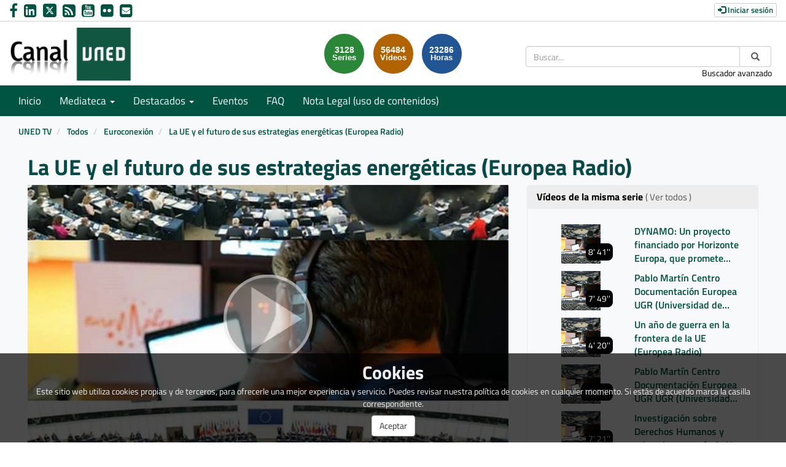

--- FILE ---
content_type: text/html; charset=UTF-8
request_url: https://canal.uned.es/video/6398b081ae6c222250244044?track_id=6398b12e188d6039b56ef612
body_size: 91433
content:
<!doctype html>
<html class="" lang="es">
<head>
                <meta name="viewport" content="initial-scale=1">
        <meta http-equiv="X-UA-Compatible" content="IE=edge,chrome=1">
        <meta charset="UTF-8"/>
                    <meta name="robots" content="index, follow"/>
                <meta name="revisit-after" content="1 days"/>
        <meta name="language" content="es"/>
        <meta name="keywords" content="webtv, CANALUNED, video, pumukit - Euroconexión,Parlamento Europeo,UE,guerra,Rusia,Ucrania,crisis económica,estrategia energética,precios,energía."/>
    
                            <meta property="og:url" content="https://canal.uned.es/video/6398b081ae6c222250244044?track_id=6398b12e188d6039b56ef612" />
        <meta property="og:type" content="video.other" />
        <meta property="og:title" content="La UE y el futuro de sus estrategias energéticas (Europea Radio)" />
        <meta property="og:description" content="Según Raymond Torres, director de Coyuntura y Análisis Internacional de Funcas, estamos presenciando un momento de aceleración en la transformación tecnológica y energética tras la pandemia y ligado a otros acontecimientos actuales, como la Guerra de Ucrania. Por tanto, durante un tiempo que puede ser prolongado, los precios de la energía seguirán escalando y hablar, en algún momento, de crisis. 

Recientemente, se celebró una reunión de emergencia en Bruselas, en la que los ministros de energía europeos planteaban un plan para limitar los precios del gas ruso. La sesión tuvo como objetivo considerar cómo proteger a los hogares y las empresas de las facturas de energía vertiginosas. La cuestión que nos ocupa es reconocer si poseemos las medidas suficientes para hacer frente al bloqueo invernal. Un reportaje de Claudia Romero Caballero y Lucía Collado Bayón, de Europea Radio para Euroconexión." />
        <meta property="og:image" content="https://canal.uned.es/uploads/pic/series/5a6fa909b1111fa3148b4569/video/6398b081ae6c222250244044/FOTO PARLAMENTO EUROPEO (3).jpg" />
        <title>Canal UNED - La UE y el futuro de sus estrategias energéticas (Europea Radio)</title>

                <link href="/bundles/pumukitwebtv/css/bootstrap.min.css" type="text/css" rel="stylesheet" media="screen"/>
        <link href="/bundles/pumukitwebtv/css/font-awesome.min.css" type="text/css" rel="stylesheet" media="screen"/>
        <link href="/webtv/css/webtv.css" type="text/css" rel="stylesheet" media="screen"/>
            

                <script src="/bundles/pumukitwebtv/js/jquery.min.js"></script>
        <script src="/bundles/pumukitwebtv/js/bootstrap.min.js"></script>
        <script src="/bundles/pumukitwebtv/js/template_video.js"></script>
    
    <script>
        $(document).ready(function() {
            $.ajax({
                url: "/security/edit/6398b081ae6c222250244044",
                method: 'GET',
                success: function (response) {
                    $('.edit-button').html(response);
                }
            });
        });
    </script>

        <link rel="icon" type="image/png" sizes="32x32" href="/images/favicon/favicon.png" />
</head>

<body class="">
    
        <header>
            <div class="container-fluid header-pmk">
        <div class="container-fluid header-top-pmk">
    <div class="container-fluid">
        <div class="row">
            <div class="col-xs-12 col-sm-6 col-md-6 contact-us">
                <a style="text-decoration: none" href="https://www.facebook.com/UNED.ES" aria-label="link Facebook" title="link Facebook" target="_blank">
    <i class="fa fa-facebook" aria-hidden="true" alt="Facebook"></i>
</a>
<a style="text-decoration: none" href="http://www.linkedin.com/company/uned" aria-label="link Linkedin" title="link Linkedin" target="_blank">
    <i class="fa fa-linkedin-square" aria-hidden="true" alt="LinkedIn"></i>
</a>
<a style="text-decoration: none" href="https://x.com/UNED" aria-label="link Twitter" title="link Twitter" target="_blank">
    <img src="/images/x-twitter.svg" class="img-responsive logo-x" alt="link X"/>
</a>
<a style="text-decoration: none" href="/xml/lastnews" aria-label="link RSS" target="_blank" title="link RSS - Acceso a Últimos Añadidos (Anunciados)">
    <i class="fa fa-rss-square" aria-hidden="true" alt="RSS"></i>
</a>
<a style="text-decoration: none" href="http://www.youtube.com/user/uned?gl=ES&hl=es" aria-label="link Youtube" title="link Youtube" target="_blank">
    <i class="fa fa-youtube-square" aria-hidden="true" alt="YouTube"></i>
</a>
<a style="text-decoration: none" href="https://www.flickr.com/photos/uned/albums" aria-label="link Flickr" title="link Flickr" target="_blank">
    <i class="fa fa-flickr" aria-hidden="true" alt="Flickr"></i>
</a>
<a style="text-decoration: none" href="mailto:canaluned@adm.uned.es" aria-label="link Email" title="link Email">
    <i class="fa fa-envelope-square" aria-hidden="true" alt="Email"></i>
</a>
            </div>

            <div class="col-xs-12 col-sm-6 col-md-6 text-right login-box-pmk">
                

    <a href="https://canal.uned.es/auth" type="button" class="login-button btn btn-xs btn-default" title="Log in">
        <span class="glyphicon glyphicon-log-in"></span> Iniciar sesión    </a>
            </div>
        </div>
    </div>
</div>
    <div class="container-fluid header-bottom-pmk">
    <div class="container-fluid">
        <div class="header-logo">
            <div class="col-xs-6 col-sm-4 col-md-4">
                                    <a href="https://canal.uned.es/">
    <img src="/images/icono_uned.png" class="img-responsive header-logo-img" alt="Logo UNED"/>
</a>
                            </div>

            <div class="hidden-xs col-sm-4 col-md-4 pull-right">
                
<div class="search-box">
    <form class="input-group stylish-input-group" method="get" action="/buscador">
        <label for="search-box-desktop" class="sr-only">
            Buscar        </label>
        <input type="text" class="form-control" placeholder="Buscar..." name="q" id="search-box-desktop" />
        <span class="input-group-addon">
            <label for="submit-button-desktop" class="sr-only">Enviar</label>
            <button type="submit" id="submit-button-desktop" style="border:0;background:transparent;" title="Enviar">
                <span class="glyphicon glyphicon-search"></span>
            </button>
        </span>
    </form>
    <p class="text-right hidden-xs">
        <a href="/searchmultimediaobjects" title="Acceso al buscador avanzado">Buscador avanzado</a>
    </p>
</div>

            </div>
                                                <div class="col-sm-4 col-md-4 pull-right">
                        <div class="stats">
    <div class="col-xs-12 col-sm-offset-1 col-sm-8 col-md-offset-3 col-md-6" id="total">
        <div class="row">
            <div class="col-xs-4 col-sm-4 col-md-4">
                <div class="stats-circle stats-circle-1 text-center center-block">
                    <span>3128</span>
                    <div class="stats-label">Series</div>
                </div>
            </div>
            <div class="col-xs-4 col-sm-4 col-md-4">
                <div class="stats-circle stats-circle-2 text-center center-block">
                    <span>56484</span>
                    <div class="stats-label">Vídeos</div>
                </div>
            </div>
            <div class="col-xs-4 col-sm-4 col-md-4">
                <div class="stats-circle stats-circle-3 text-center center-block">
                    <span>23286</span>
                    <div class="stats-label">Horas</div>
                </div>
            </div>
        </div>
    </div>
</div>

                    </div>
                                    </div>
    </div>
</div>
</div>

            <div class="template-menu-pmk">
                <div class="container-fluid menu-pmk">
    <div class="container-fluid">
        <div class="row">
            <nav class="navbar navbar-default navbar-custom">
                <div class="navbar-header">
                    <div class="visible-xs col-xs-9">
                        
<div class="search-box">
    <form class="input-group stylish-input-group" method="get" action="/buscador">
        <label for="search-box-base" class="sr-only">
            Buscar        </label>
        <input type="text" class="form-control" placeholder="Buscar..." name="q" id="search-box-base" />
        <span class="input-group-addon">
            <label for="submit-button-base" class="sr-only">Enviar</label>
            <button type="submit" id="submit-button-base" style="border:0;background:transparent;" title="Enviar">
                <span class="glyphicon glyphicon-search"></span>
            </button>
        </span>
    </form>
    <p class="text-right hidden-xs">
        <a href="/searchmultimediaobjects" title="Acceso al buscador avanzado">Buscador avanzado</a>
    </p>
</div>

                    </div>

                    <button type="button" class="navbar-toggle collapsed" data-toggle="collapse" data-target="#horizontal-menu" aria-expanded="false">
                        <span class="sr-only">Toggle navigation</span>
                        <span class="icon-bar"></span>
                        <span class="icon-bar"></span>
                        <span class="icon-bar"></span>
                    </button>
                </div>

                <div id="horizontal-menu" class="collapse navbar-collapse">
                                            <ul class="nav navbar-nav navbar-custom-links">
    <li>
        <a href="/">
            Inicio        </a>
    </li>
    <li class="dropdown">
        <a id="mediateca" href="#" class="dropdown-toggle" data-toggle="dropdown" role="button" aria-haspopup="true" aria-expanded="false" title="Mediateca">
            Mediateca            <span class="caret"></span>
        </a>
        <ul class="dropdown-menu" aria-labelledby="mediateca">
            <li>
                <a href="/searchmultimediaobjects" title="Mediateca por meses">
                   Mediateca por meses                </a>
            </li>
            <li>
                <a href="/mediateca" title="Mediateca por series">
                   Mediateca por series                </a>
            </li>
        </ul>
    </li>

    <li class="dropdown">
        <a id="destacados" href="#" class="dropdown-toggle" data-toggle="dropdown" role="button" aria-haspopup="true" aria-expanded="false" title="Destacados">
            Destacados            <span class="caret"></span>
        </a>
        <ul class="dropdown-menu" aria-labelledby="destacados">
    <li>
        <a href="/serial/index/id/5075" title="Sin Distancias (UNED en Radio 3)">
            Sin Distancias (UNED en Radio 3)        </a>
    </li>
    <li>
        <a href="https://canal.uned.es/series/6694d41ac45c421c5c144693" title="ES.UNED (UNED en la 2 de TVE)">
            ES.UNED (UNED en la 2 de TVE)        </a>
    </li>
    <li>
        <a href="/uned/institucional" title="UNED Institucional">
            UNED Institucional        </a>
    </li>
    <li>
        <a href="/uned/cultural" title="UNED Cultural">
            UNED Cultural        </a>
    </li>
    <li>
        <a href="/educa/U999901" title="Género e Igualdad">
            Género e Igualdad        </a>
    </li>
    <li>
        <a href="https://contenidosdigitales.uned.es/fezUNED/" title="Repositorio Digital***">
            Repositorio Digital***        </a>
    </li>
</ul>
    </li>

    <li>
        <a id="teleactos" href="/events/" title="Eventos">
            Eventos        </a>
    </li>
    <li>
        <a href="/faq" title="FAQ">
            FAQ
        </a>
    </li>
    <li>
        <a href="https://www.uned.es/universidad/dam/inicio/unidad/cemav/pdf/Reserva-Derechos-CanalUNED.pdf" title="Acceso a un PDF de Nota Legal (uso de contenidos)">
            Nota Legal (uso de contenidos)        </a>
    </li>
    <li class="visible-xs">
        <a href="/searchmultimediaobjects" title="Buscador avanzado">Buscador avanzado</a>
    </li>
    </ul>
                                    </div>
            </nav>
        </div>
    </div>
</div>
            </div>
        </header>

        <main>
                            <div class="container-fluid breadcrumb-pmk">
    <div class="container-fluid">
        <div class="row">
            <div class="col-xs-12">
                <ol class="breadcrumb breadcrumb-pmk-list">
                    <li>
                        <a href="/"  title="UNED TV">
                            UNED TV
                        </a>
                    </li>

                                            <li>
                            <a href="/mediateca"  title="Todos">
                                Todos
                            </a>
                        </li>
                    
                                            <li>
                            <a id="breadcrumbs_series_a" href="/series/5a6fa909b1111fa3148b4569"  title="Euroconexión">
                                Euroconexión
                            </a>
                        </li>
                    
                                            <li>
                            <a id="breadcrumbs_mmobj_a" href="/video/6398b081ae6c222250244044" class="active" aria-current="page" title="La UE y el futuro de sus estrategias energéticas (Europea Radio)">
                                La UE y el futuro de sus estrategias energéticas (Europea Radio)
                            </a>
                        </li>
                                    </ol>
            </div>
        </div>
    </div>
</div>

<script type="text/javascript">
    $(function () {
        var breadcrumbs_seriesa = $('#breadcrumbs_series_a');
        var breadcrumbs_mmobja = $('#breadcrumbs_mmobj_a');
        if (!breadcrumbs_mmobja.length && !breadcrumbs_seriesa.length) {
            return false;
        }
        var breadcrumbLiHeight = ($('.breadcrumb li').first().height()) + 8;
        var breadcrumbHeight = ($('.breadcrumb').height());
        var breadcrumbSeriesTitle = breadcrumbs_seriesa.height();
        var appendSeries, appendMultimediaObject = false;
        while (((breadcrumbSeriesTitle + 3) > breadcrumbLiHeight) || (breadcrumbHeight > breadcrumbLiHeight)) {
            if (breadcrumbs_seriesa.text().trim().length > 20) {
                breadcrumbs_seriesa.text(breadcrumbs_seriesa.text().substring(0, breadcrumbs_seriesa.text().trim().length - 1));
                appendSeries = true;
            } else {
                breadcrumbs_mmobja.text(breadcrumbs_mmobja.text().substring(0, breadcrumbs_mmobja.text().trim().length - 1));
                if(breadcrumbs_mmobja.text().trim().length < 20) {
                    break;
                }
                appendMultimediaObject = true;
            }
            breadcrumbSeriesTitle = $('.breadcrumb').height();
            breadcrumbHeight = ($('.breadcrumb').height());
        }
        if (appendMultimediaObject) breadcrumbs_mmobja.append("...");
        if (appendSeries) breadcrumbs_seriesa.append("...");
    });
</script>

            
            
            <div class="container-fluid content-pmk">
                                    <div class="container-fluid main-content">
                                                    
    <div class="video-page">
        <div class="col-xs-12">
            <h1 class="qa-player-title video-title">
                La UE y el futuro de sus estrategias energéticas (Europea Radio)
                <span class="pull-right edit-button"></span>
            </h1>
        </div>
        
        <div class="col-xs-12 col-md-7 col-lg-8">
                                <script>
    function resizeFrame(elem) {
        var width = $(elem).width();
        var height = width / 16 * 9;
        $(elem).height(height);
    }

    $(window).resize(function () {
        resizeFrame($('#paellaiframe'));
    });

    $(window).on("load", function() {
        $("#paellaiframe").focus();
    });
</script>

        
                
    
<iframe src="/videoplayer/6398b081ae6c222250244044?autostart=true&amp;track_id=6398b12e188d6039b56ef612"
        id="paellaiframe"
        frameborder="0"
        width="100%"
        onload="resizeFrame(this)"
        height="500px"
        scrolling="no"
        title="player"
        allowfullscreen>
</iframe>
                            <div class="row">
    <div class="qa-player-tags col-xs-12 tags-info-pmk">
    <ul class="list-group list-inline">
                    <li>
                <span class="label label-default label-pmk">
                    <a href="/multimediaobjects/tag/U590000" title="Ciencia política">
                        Ciencia política
                    </a>
                </span>
            </li>
            </ul>
</div>
</div>

<div class="row">
    <div class="col-xs-6">
        <div class="qa-player-recording-date">
            Fecha: 13 dic 2022
        </div>
        <div class="qa-player-viewed">
            Visto: 3
                            veces                    </div>
    </div>
    <div class="col-xs-6 video-share">
        <div class="qa-player-share share text-right">
            <i class="fa fa-share-alt"></i>
            <a href="#" data-toggle="modal" data-target="#modalPlayer">
                Compartir            </a>
        </div>
                                    <div class="qa-player-series video-series text-right">
                    <i class="fa fa-play-circle"></i>
                    <a href="/series/5a6fa909b1111fa3148b4569" alt="Euroconexión">
                        Serie                    </a>
                </div>
                        </div>
</div>

                        

<div class="pmk-modal-player modal fade" id="modalPlayer" tabindex="-1" role="dialog" aria-labelledby="actionsModalPlayer">
	<div class="modal-dialog" role="document">
		<div class="modal-content">
			<div class="modal-header">
				<button type="button" class="close" data-dismiss="modal" aria-label="Close">
					<span aria-hidden="true">&times;</span>
				</button>
				<h3 class="modal-title" id="">Compartir</h3>
			</div>
			<div class="modal-body">
				<div class="row">
					<div class="col-sm-12 share-network">
						<div class="qa-player-share-facebook col-xs-6 col-md-4 col-md-offset-2 text-center block_facebook">
							<a href="http://www.facebook.com/sharer.php?u=https://canal.uned.es/video/6398b081ae6c222250244044" title="Compartir en Facebook">
								<i class="fa fa-facebook-f fa-2x"></i>
							</a>
						</div>
						<div class="qa-player-share-twitter col-xs-6 col-md-4 text-center block_twitter">
							<a href="https://twitter.com/intent/tweet?text=La UE y el futuro de sus estrategias energéticas (Europea Radio)&url=https://canal.uned.es/video/6398b081ae6c222250244044" title="Compartir en Twitter">
								<img src="/images/x-twitter-black.svg" class="img-responsive logo-x" alt="link X"/>
							</a>
						</div>
					</div>
				</div>
				<div class="row">
					<div class="col-sm-12">
						<div class="qa-player-share-iframe share_url share_iframe">
							<span>IFRAME:</span>							
							<button type="submit" class="copy-iframe-share pull-right" title="Enviar">
								<i class="fa fa-clipboard"></i>
							</button>
																					<input type="text" id="copy-iframe-share" value="<iframe src='https://canal.uned.es/iframe/6398b081ae6c222250244044' id='pumukitiframe' frameborder='0' border='0' width='560' height='315' allowfullscreen></iframe>" aria-label="share-iframe" style="width: 80%; border: 1px solid #ccc; float:right; padding: 2px 0; margin: 0;" readonly="readonly"/>
						</div>
						<div class="qa-player-share-iframe share_url">
							<span>URL:</span>
							<button type="submit" class="copy-url-share pull-right" title="Enviar">
								<i class="fa fa-clipboard"></i>
							</button>
														<input type="text" id="copy-url-share" value="https://canal.uned.es/video/6398b081ae6c222250244044" aria-label="share-iframe" style="width: 80%; border: 1px solid #ccc; float:right; padding: 2px 0; margin: 0;" readonly="readonly"/>
						</div>

					</div>
				</div>
			</div>
		</div>
	</div>
</div>

<div class="row">
    <div class="col-xs-12 video-subtitle">
        
        <p class="qa-player-description description">
            Según Raymond Torres, director de Coyuntura y Análisis Internacional de Funcas, estamos presenciando un momento de aceleración en la transformación tecnológica y energética tras la pandemia y ligado a otros acontecimientos actuales, como la Guerra de Ucrania. Por tanto, durante un tiempo que puede ser prolongado, los precios de la energía seguirán escalando y hablar, en algún momento, de crisis. <br />
<br />
Recientemente, se celebró una reunión de emergencia en Bruselas, en la que los ministros de energía europeos planteaban un plan para limitar los precios del gas ruso. La sesión tuvo como objetivo considerar cómo proteger a los hogares y las empresas de las facturas de energía vertiginosas. La cuestión que nos ocupa es reconocer si poseemos las medidas suficientes para hacer frente al bloqueo invernal. Un reportaje de Claudia Romero Caballero y Lucía Collado Bayón, de Europea Radio para Euroconexión.
        </p>

        <div class="qa-player-license text-left video-license">
                            Licencia: Reconocimiento-NoComercial-CompartirIgual 3.0 España (CC BY-NC-SA 3.0 ES)
                    </div>

                <li class="list-group-item list-group-item-custom">
            <ul class="qa-player-roles persons">
                                                <li class="list-group-item list-group-item-custom">
                        <div class="qa-player-role-Participant person">
                        <strong>
                                                             Mehmet Ogutcu
                                                    </strong>
                        <small style="color:#666">presidente del London Energy Club y ex director de British Gas</small>
                    </li>
                                    <li class="list-group-item list-group-item-custom">
                        <div class="qa-player-role-Participant person">
                        <strong>
                                                             Sandrine Dixson-Decleve
                                                    </strong>
                        <small style="color:#666">investigadora del clima energético y coautora de La Tierra para todos: una guía de supervivencia para la humanidad</small>
                    </li>
                                    <li class="list-group-item list-group-item-custom">
                        <div class="qa-player-role-Participant person">
                        <strong>
                                                             Clive Moffatt
                                                    </strong>
                        <small style="color:#666">fundador y presidente del Grupo de Seguridad Energética del Reino Unido entre industrias y ex asesor de energía del gobierno del Reino Unido</small>
                    </li>
                                    </ul>
        </div>
</div>
<br>
<div class="row">
    <div class="col-sm-6">
        <div class="panel panel-default panel-pmk">
            <div class="panel-heading">
                <h2 class="panel-title">
                    Archivos adjuntos                </h2>
            </div>
            <div class="panel-body">
                
                <ul class="list-group">
                                                                    <li class="qa-player-tracks tracks">
                            <span class="glyphicon glyphicon-facetime-video"></span>
                            <a class="video-tracks" download href="/trackfile/6398b12e188d6039b56ef612.m4a?forcedl=1">
                                                                    Descargar este audio                                                                <span class="pull-right">4.14MB</span>
                            </a>
                        </li>
                    
                                                                    <li class="qa-player-material material">
                                                            <span class="fa fa-cc"></span>
                                <a href="/uploads/material/6398b081ae6c222250244044/6398b081ae6c222250244044.ES.vtt">Español</a>
                                                    </li>
                    
                                    </ul>
                            </div>
        </div>
    </div>
</div>
<br>


<script type="text/javascript">
	$('.copy-iframe-share').on('click',function() {
		var input = document.getElementById("copy-iframe-share");
        var text = input.value;
		input.select();
		document.execCommand("copy");

        input.value = "Copiado!";
        setTimeout(() => (input.value = text), 2000);
	});

	$('.copy-url-share').on('click',function() {
		var input = document.getElementById("copy-url-share");
        var text = input.value;
		input.select();
		document.execCommand("copy");

        input.value = "Copiado!";
        setTimeout(() => (input.value = text), 2000);
	});

    (function(d, s, id) {
        var js, fjs = d.getElementsByTagName(s)[0];
        if (d.getElementById(id)) return;
        js = d.createElement(s); js.id = id;
        js.src = "https://connect.facebook.net/en_US/sdk.js#xfbml=1&version=v3.0";
        fjs.parentNode.insertBefore(js, fjs);
    }(document, 'script', 'facebook-jssdk'));
</script>


                    </div>

        <div class="col-xs-12 col-md-5 col-lg-4">
            <div class="same-series">
                <div class="panel panel-default panel-pmk panel-series">
        <div class="panel-heading">
            <h2 class="panel-title">
                Vídeos de la misma serie                                    <a href="/series/5a6fa909b1111fa3148b4569" class="link-videos-serie">( Ver todos )</a>
                            </h2>
        </div>
        <div class="panel-body">
                                <div class="col-xs-12 col-sm-12 col-md-12 image_representation">
    <div class="row ">
        <a href="/video/64214d283056d50cfa1406a4" title="DYNAMO: Un proyecto financiado por Horizonte Europa, que promete poner a la ciencia y la industria europea a la vanguardia de la innovación y el progreso en materia de acústica física, fotónica e imágenes (Universitat Jaume I - Vox UJI Radio))">
            <div class="col-sm-6 col-md-5">
                <div class="embed-responsive embed-responsive-16by9">
                    <div class="embed-responsive-item text-center">
                        <img alt="DYNAMO: Un proyecto financiado por Horizonte Europa, que promete poner a la ciencia y la industria europea a la vanguardia de la innovación y el progreso en materia de acústica física, fotónica e imágenes (Universitat Jaume I - Vox UJI Radio))" src="/uploads/pic/series/5a6fa909b1111fa3148b4569/video/64214d283056d50cfa1406a4/FOTO PARLAMENTO EUROPEO.jpg" class="img-responsive img_adapter_4_3" />
                                                    <span class="inside-video-duration">8&#039; 41&#039;&#039;</span>
                                            </div>
                </div>
            </div>
            <div class="col-sm-6 col-md-7">
                                    <div class="caption">
                        <p class="title_image_representation">
                            DYNAMO: Un proyecto financiado por Horizonte Europa, que promete poner a la ciencia y la industria europea a la vanguardia de la innovación y el progreso en materia de acústica física, fotónica e imágenes (Universitat Jaume I - Vox UJI Radio))
                        </p>

                        
                                            </div>
                            </div>
        </a>
    </div>
</div>
                                <div class="col-xs-12 col-sm-12 col-md-12 image_representation">
    <div class="row ">
        <a href="/video/641d7db53056d5797a086bb2" title="Pablo Martín Centro Documentación Europea UGR (Universidad de Granada - Radiolab UGR )">
            <div class="col-sm-6 col-md-5">
                <div class="embed-responsive embed-responsive-16by9">
                    <div class="embed-responsive-item text-center">
                        <img alt="Pablo Martín Centro Documentación Europea UGR (Universidad de Granada - Radiolab UGR )" src="/uploads/pic/series/5a6fa909b1111fa3148b4569/video/641d7db53056d5797a086bb2/FOTO PARLAMENTO EUROPEO.jpg" class="img-responsive img_adapter_4_3" />
                                                    <span class="inside-video-duration">7&#039; 49&#039;&#039;</span>
                                            </div>
                </div>
            </div>
            <div class="col-sm-6 col-md-7">
                                    <div class="caption">
                        <p class="title_image_representation">
                            Pablo Martín Centro Documentación Europea UGR (Universidad de Granada - Radiolab UGR )
                        </p>

                        
                                            </div>
                            </div>
        </a>
    </div>
</div>
                                <div class="col-xs-12 col-sm-12 col-md-12 image_representation">
    <div class="row ">
        <a href="/video/641d7db53056d5797a086bb8" title="Un año de guerra en la frontera de la UE (Europea Radio)">
            <div class="col-sm-6 col-md-5">
                <div class="embed-responsive embed-responsive-16by9">
                    <div class="embed-responsive-item text-center">
                        <img alt="Un año de guerra en la frontera de la UE (Europea Radio)" src="/uploads/pic/series/5a6fa909b1111fa3148b4569/video/641d7db53056d5797a086bb8/FOTO PARLAMENTO EUROPEO.jpg" class="img-responsive img_adapter_4_3" />
                                                    <span class="inside-video-duration">4&#039; 20&#039;&#039;</span>
                                            </div>
                </div>
            </div>
            <div class="col-sm-6 col-md-7">
                                    <div class="caption">
                        <p class="title_image_representation">
                            Un año de guerra en la frontera de la UE (Europea Radio)
                        </p>

                        
                                            </div>
                            </div>
        </a>
    </div>
</div>
                                <div class="col-xs-12 col-sm-12 col-md-12 image_representation">
    <div class="row ">
        <a href="/video/641d7db63056d5797a086bbe" title="Pablo Martín Centro Documentación Europea UGR UGR (Universidad de Granada - Radiolab UGR)">
            <div class="col-sm-6 col-md-5">
                <div class="embed-responsive embed-responsive-16by9">
                    <div class="embed-responsive-item text-center">
                        <img alt="Pablo Martín Centro Documentación Europea UGR UGR (Universidad de Granada - Radiolab UGR)" src="/uploads/pic/series/5a6fa909b1111fa3148b4569/video/641d7db63056d5797a086bbe/FOTO PARLAMENTO EUROPEO.jpg" class="img-responsive img_adapter_4_3" />
                                                    <span class="inside-video-duration">10&#039; 23&#039;&#039;</span>
                                            </div>
                </div>
            </div>
            <div class="col-sm-6 col-md-7">
                                    <div class="caption">
                        <p class="title_image_representation">
                            Pablo Martín Centro Documentación Europea UGR UGR (Universidad de Granada - Radiolab UGR)
                        </p>

                        
                                            </div>
                            </div>
        </a>
    </div>
</div>
                                <div class="col-xs-12 col-sm-12 col-md-12 image_representation">
    <div class="row ">
        <a href="/video/641d7db63056d5797a086bc4" title="Investigación sobre Derechos Humanos y migraciones según la UE (Radio Universidad de Navarra)">
            <div class="col-sm-6 col-md-5">
                <div class="embed-responsive embed-responsive-16by9">
                    <div class="embed-responsive-item text-center">
                        <img alt="Investigación sobre Derechos Humanos y migraciones según la UE (Radio Universidad de Navarra)" src="/uploads/pic/series/5a6fa909b1111fa3148b4569/video/641d7db63056d5797a086bc4/FOTO PARLAMENTO EUROPEO.jpg" class="img-responsive img_adapter_4_3" />
                                                    <span class="inside-video-duration">7&#039; 21&#039;&#039;</span>
                                            </div>
                </div>
            </div>
            <div class="col-sm-6 col-md-7">
                                    <div class="caption">
                        <p class="title_image_representation">
                            Investigación sobre Derechos Humanos y migraciones según la UE (Radio Universidad de Navarra)
                        </p>

                        
                                            </div>
                            </div>
        </a>
    </div>
</div>
                                <div class="col-xs-12 col-sm-12 col-md-12 image_representation">
    <div class="row ">
        <a href="/video/641d7db63056d5797a086bca" title=" Navarra recibe ayudas de los fondos europeos FEDER (Universidad de Navarra - Radio UNAV)">
            <div class="col-sm-6 col-md-5">
                <div class="embed-responsive embed-responsive-16by9">
                    <div class="embed-responsive-item text-center">
                        <img alt=" Navarra recibe ayudas de los fondos europeos FEDER (Universidad de Navarra - Radio UNAV)" src="/uploads/pic/series/5a6fa909b1111fa3148b4569/video/641d7db63056d5797a086bca/FOTO PARLAMENTO EUROPEO.jpg" class="img-responsive img_adapter_4_3" />
                                                    <span class="inside-video-duration">10&#039; 00&#039;&#039;</span>
                                            </div>
                </div>
            </div>
            <div class="col-sm-6 col-md-7">
                                    <div class="caption">
                        <p class="title_image_representation">
                             Navarra recibe ayudas de los fondos europeos FEDER (Universidad de Navarra - Radio UNAV)
                        </p>

                        
                                            </div>
                            </div>
        </a>
    </div>
</div>
                                <div class="col-xs-12 col-sm-12 col-md-12 image_representation">
    <div class="row ">
        <a href="/video/641d7db63056d5797a086bd0" title="Terrorismo Yihadista en Europa (Europea Radio)">
            <div class="col-sm-6 col-md-5">
                <div class="embed-responsive embed-responsive-16by9">
                    <div class="embed-responsive-item text-center">
                        <img alt="Terrorismo Yihadista en Europa (Europea Radio)" src="/uploads/pic/series/5a6fa909b1111fa3148b4569/video/641d7db63056d5797a086bd0/FOTO PARLAMENTO EUROPEO.jpg" class="img-responsive img_adapter_4_3" />
                                                    <span class="inside-video-duration">12&#039; 52&#039;&#039;</span>
                                            </div>
                </div>
            </div>
            <div class="col-sm-6 col-md-7">
                                    <div class="caption">
                        <p class="title_image_representation">
                            Terrorismo Yihadista en Europa (Europea Radio)
                        </p>

                        
                                            </div>
                            </div>
        </a>
    </div>
</div>
                                <div class="col-xs-12 col-sm-12 col-md-12 image_representation">
    <div class="row ">
        <a href="/video/641d7db63056d5797a086bd6" title="Los flujos migratorios irregulares desde el norte de África a Europa (Europea Radio)">
            <div class="col-sm-6 col-md-5">
                <div class="embed-responsive embed-responsive-16by9">
                    <div class="embed-responsive-item text-center">
                        <img alt="Los flujos migratorios irregulares desde el norte de África a Europa (Europea Radio)" src="/uploads/pic/series/5a6fa909b1111fa3148b4569/video/641d7db63056d5797a086bd6/FOTO PARLAMENTO EUROPEO.jpg" class="img-responsive img_adapter_4_3" />
                                                    <span class="inside-video-duration">11&#039; 40&#039;&#039;</span>
                                            </div>
                </div>
            </div>
            <div class="col-sm-6 col-md-7">
                                    <div class="caption">
                        <p class="title_image_representation">
                            Los flujos migratorios irregulares desde el norte de África a Europa (Europea Radio)
                        </p>

                        
                                            </div>
                            </div>
        </a>
    </div>
</div>
                                <div class="col-xs-12 col-sm-12 col-md-12 image_representation">
    <div class="row ">
        <a href="/video/641d7db63056d5797a086bdc" title="Los costes de las renovables (Universitat Jaume I - Vox UJI Radio)">
            <div class="col-sm-6 col-md-5">
                <div class="embed-responsive embed-responsive-16by9">
                    <div class="embed-responsive-item text-center">
                        <img alt="Los costes de las renovables (Universitat Jaume I - Vox UJI Radio)" src="/uploads/pic/series/5a6fa909b1111fa3148b4569/video/641d7db63056d5797a086bdc/FOTO PARLAMENTO EUROPEO.jpg" class="img-responsive img_adapter_4_3" />
                                                    <span class="inside-video-duration">7&#039; 04&#039;&#039;</span>
                                            </div>
                </div>
            </div>
            <div class="col-sm-6 col-md-7">
                                    <div class="caption">
                        <p class="title_image_representation">
                            Los costes de las renovables (Universitat Jaume I - Vox UJI Radio)
                        </p>

                        
                                            </div>
                            </div>
        </a>
    </div>
</div>
                                <div class="col-xs-12 col-sm-12 col-md-12 image_representation">
    <div class="row ">
        <a href="/video/641d7db63056d5797a086be2" title="El patrimonio cultural europeo (Europea Radio)">
            <div class="col-sm-6 col-md-5">
                <div class="embed-responsive embed-responsive-16by9">
                    <div class="embed-responsive-item text-center">
                        <img alt="El patrimonio cultural europeo (Europea Radio)" src="/uploads/pic/series/5a6fa909b1111fa3148b4569/video/641d7db63056d5797a086be2/FOTO PARLAMENTO EUROPEO.jpg" class="img-responsive img_adapter_4_3" />
                                                    <span class="inside-video-duration">10&#039; 06&#039;&#039;</span>
                                            </div>
                </div>
            </div>
            <div class="col-sm-6 col-md-7">
                                    <div class="caption">
                        <p class="title_image_representation">
                            El patrimonio cultural europeo (Europea Radio)
                        </p>

                        
                                            </div>
                            </div>
        </a>
    </div>
</div>
                                <div class="col-xs-12 col-sm-12 col-md-12 image_representation">
    <div class="row ">
        <a href="/video/641d7db63056d5797a086be8" title="La Universidad Miguel Hernández de Elche participa en el proyecto de investigación europeo RESTORE VISIÓN, que pretende mejorar el tratamiento clínico de enfermedades raras del ojo como la aniridia y de la queratopatía neurotrófica (Universidad Miguel Hernández de Elche - Radio UMH)">
            <div class="col-sm-6 col-md-5">
                <div class="embed-responsive embed-responsive-16by9">
                    <div class="embed-responsive-item text-center">
                        <img alt="La Universidad Miguel Hernández de Elche participa en el proyecto de investigación europeo RESTORE VISIÓN, que pretende mejorar el tratamiento clínico de enfermedades raras del ojo como la aniridia y de la queratopatía neurotrófica (Universidad Miguel Hernández de Elche - Radio UMH)" src="/uploads/pic/series/5a6fa909b1111fa3148b4569/video/641d7db63056d5797a086be8/FOTO PARLAMENTO EUROPEO.jpg" class="img-responsive img_adapter_4_3" />
                                                    <span class="inside-video-duration">5&#039; 25&#039;&#039;</span>
                                            </div>
                </div>
            </div>
            <div class="col-sm-6 col-md-7">
                                    <div class="caption">
                        <p class="title_image_representation">
                            La Universidad Miguel Hernández de Elche participa en el proyecto de investigación europeo RESTORE VISIÓN, que pretende mejorar el tratamiento clínico de enfermedades raras del ojo como la aniridia y de la queratopatía neurotrófica (Universidad Miguel Hernández de Elche - Radio UMH)
                        </p>

                        
                                            </div>
                            </div>
        </a>
    </div>
</div>
                                <div class="col-xs-12 col-sm-12 col-md-12 image_representation">
    <div class="row ">
        <a href="/video/641d7db63056d5797a086bee" title="Propuesta de la Unión Europea en materia de lucha contra la violencia ejercida contra las mujeres (UJAEN - UniRadio Jaén)">
            <div class="col-sm-6 col-md-5">
                <div class="embed-responsive embed-responsive-16by9">
                    <div class="embed-responsive-item text-center">
                        <img alt="Propuesta de la Unión Europea en materia de lucha contra la violencia ejercida contra las mujeres (UJAEN - UniRadio Jaén)" src="/uploads/pic/series/5a6fa909b1111fa3148b4569/video/641d7db63056d5797a086bee/FOTO PARLAMENTO EUROPEO.jpg" class="img-responsive img_adapter_4_3" />
                                                    <span class="inside-video-duration">10&#039; 30&#039;&#039;</span>
                                            </div>
                </div>
            </div>
            <div class="col-sm-6 col-md-7">
                                    <div class="caption">
                        <p class="title_image_representation">
                            Propuesta de la Unión Europea en materia de lucha contra la violencia ejercida contra las mujeres (UJAEN - UniRadio Jaén)
                        </p>

                        
                                            </div>
                            </div>
        </a>
    </div>
</div>
                                <div class="col-xs-12 col-sm-12 col-md-12 image_representation">
    <div class="row ">
        <a href="/video/641d7db73056d5797a086bf4" title="El compromiso de España con la carrera espacial europea (UJAEN - UniRadio Jaén)">
            <div class="col-sm-6 col-md-5">
                <div class="embed-responsive embed-responsive-16by9">
                    <div class="embed-responsive-item text-center">
                        <img alt="El compromiso de España con la carrera espacial europea (UJAEN - UniRadio Jaén)" src="/uploads/pic/series/5a6fa909b1111fa3148b4569/video/641d7db73056d5797a086bf4/FOTO PARLAMENTO EUROPEO.jpg" class="img-responsive img_adapter_4_3" />
                                                    <span class="inside-video-duration">9&#039; 33&#039;&#039;</span>
                                            </div>
                </div>
            </div>
            <div class="col-sm-6 col-md-7">
                                    <div class="caption">
                        <p class="title_image_representation">
                            El compromiso de España con la carrera espacial europea (UJAEN - UniRadio Jaén)
                        </p>

                        
                                            </div>
                            </div>
        </a>
    </div>
</div>
                                <div class="col-xs-12 col-sm-12 col-md-12 image_representation">
    <div class="row ">
        <a href="/video/641d7db73056d5797a086bfa" title="Día de Europa. Radioteatro “Pródiga” (UJAEN - UniRadio Jaén)">
            <div class="col-sm-6 col-md-5">
                <div class="embed-responsive embed-responsive-16by9">
                    <div class="embed-responsive-item text-center">
                        <img alt="Día de Europa. Radioteatro “Pródiga” (UJAEN - UniRadio Jaén)" src="/uploads/pic/series/5a6fa909b1111fa3148b4569/video/641d7db73056d5797a086bfa/FOTO PARLAMENTO EUROPEO.jpg" class="img-responsive img_adapter_4_3" />
                                                    <span class="inside-video-duration">6&#039; 28&#039;&#039;</span>
                                            </div>
                </div>
            </div>
            <div class="col-sm-6 col-md-7">
                                    <div class="caption">
                        <p class="title_image_representation">
                            Día de Europa. Radioteatro “Pródiga” (UJAEN - UniRadio Jaén)
                        </p>

                        
                                            </div>
                            </div>
        </a>
    </div>
</div>
                                <div class="col-xs-12 col-sm-12 col-md-12 image_representation">
    <div class="row ">
        <a href="/video/641d7db73056d5797a086c00" title="El compromiso de la Unión Europea con la Igualdad de género (UJAEN - UniRadio Jaén)">
            <div class="col-sm-6 col-md-5">
                <div class="embed-responsive embed-responsive-16by9">
                    <div class="embed-responsive-item text-center">
                        <img alt="El compromiso de la Unión Europea con la Igualdad de género (UJAEN - UniRadio Jaén)" src="/uploads/pic/series/5a6fa909b1111fa3148b4569/video/641d7db73056d5797a086c00/FOTO PARLAMENTO EUROPEO.jpg" class="img-responsive img_adapter_4_3" />
                                                    <span class="inside-video-duration">8&#039; 42&#039;&#039;</span>
                                            </div>
                </div>
            </div>
            <div class="col-sm-6 col-md-7">
                                    <div class="caption">
                        <p class="title_image_representation">
                            El compromiso de la Unión Europea con la Igualdad de género (UJAEN - UniRadio Jaén)
                        </p>

                        
                                            </div>
                            </div>
        </a>
    </div>
</div>
                                <div class="col-xs-12 col-sm-12 col-md-12 image_representation">
    <div class="row ">
        <a href="/video/641d7db73056d5797a086c06" title=" El pacto verde europeo con la universidad de Navarra (Universidad de Navarra - Radio UNAV)">
            <div class="col-sm-6 col-md-5">
                <div class="embed-responsive embed-responsive-16by9">
                    <div class="embed-responsive-item text-center">
                        <img alt=" El pacto verde europeo con la universidad de Navarra (Universidad de Navarra - Radio UNAV)" src="/uploads/pic/series/5a6fa909b1111fa3148b4569/video/641d7db73056d5797a086c06/FOTO PARLAMENTO EUROPEO.jpg" class="img-responsive img_adapter_4_3" />
                                                    <span class="inside-video-duration">10&#039; 00&#039;&#039;</span>
                                            </div>
                </div>
            </div>
            <div class="col-sm-6 col-md-7">
                                    <div class="caption">
                        <p class="title_image_representation">
                             El pacto verde europeo con la universidad de Navarra (Universidad de Navarra - Radio UNAV)
                        </p>

                        
                                            </div>
                            </div>
        </a>
    </div>
</div>
                                <div class="col-xs-12 col-sm-12 col-md-12 image_representation">
    <div class="row ">
        <a href="/video/641d7db73056d5797a086c0c" title="Iniciativas de la Unión Europea para aumentar el sentimiento europeísta entre los jóvenes con el ejemplo del concurso Transforma Castelló (Universitat Jaume I - Vox UJI Radio))">
            <div class="col-sm-6 col-md-5">
                <div class="embed-responsive embed-responsive-16by9">
                    <div class="embed-responsive-item text-center">
                        <img alt="Iniciativas de la Unión Europea para aumentar el sentimiento europeísta entre los jóvenes con el ejemplo del concurso Transforma Castelló (Universitat Jaume I - Vox UJI Radio))" src="/uploads/pic/series/5a6fa909b1111fa3148b4569/video/641d7db73056d5797a086c0c/FOTO PARLAMENTO EUROPEO.jpg" class="img-responsive img_adapter_4_3" />
                                                    <span class="inside-video-duration">3&#039; 56&#039;&#039;</span>
                                            </div>
                </div>
            </div>
            <div class="col-sm-6 col-md-7">
                                    <div class="caption">
                        <p class="title_image_representation">
                            Iniciativas de la Unión Europea para aumentar el sentimiento europeísta entre los jóvenes con el ejemplo del concurso Transforma Castelló (Universitat Jaume I - Vox UJI Radio))
                        </p>

                        
                                            </div>
                            </div>
        </a>
    </div>
</div>
                                <div class="col-xs-12 col-sm-12 col-md-12 image_representation">
    <div class="row ">
        <a href="/video/641d7db73056d5797a086c12" title="Pablo Martín_Protocolo Irlanda del Norte (Universidad de Granada - Radiolab UGR )">
            <div class="col-sm-6 col-md-5">
                <div class="embed-responsive embed-responsive-16by9">
                    <div class="embed-responsive-item text-center">
                        <img alt="Pablo Martín_Protocolo Irlanda del Norte (Universidad de Granada - Radiolab UGR )" src="/uploads/pic/series/5a6fa909b1111fa3148b4569/video/641d7db73056d5797a086c12/FOTO PARLAMENTO EUROPEO.jpg" class="img-responsive img_adapter_4_3" />
                                                    <span class="inside-video-duration">10&#039; 03&#039;&#039;</span>
                                            </div>
                </div>
            </div>
            <div class="col-sm-6 col-md-7">
                                    <div class="caption">
                        <p class="title_image_representation">
                            Pablo Martín_Protocolo Irlanda del Norte (Universidad de Granada - Radiolab UGR )
                        </p>

                        
                                            </div>
                            </div>
        </a>
    </div>
</div>
                                <div class="col-xs-12 col-sm-12 col-md-12 image_representation">
    <div class="row ">
        <a href="/video/641d7db73056d5797a086c18" title=" Europa contra los bulos gracias a CoMMiTTEd (Universidad de Navarra - RADIO UNAV)">
            <div class="col-sm-6 col-md-5">
                <div class="embed-responsive embed-responsive-16by9">
                    <div class="embed-responsive-item text-center">
                        <img alt=" Europa contra los bulos gracias a CoMMiTTEd (Universidad de Navarra - RADIO UNAV)" src="/uploads/pic/series/5a6fa909b1111fa3148b4569/video/641d7db73056d5797a086c18/FOTO PARLAMENTO EUROPEO.jpg" class="img-responsive img_adapter_4_3" />
                                                    <span class="inside-video-duration">6&#039; 27&#039;&#039;</span>
                                            </div>
                </div>
            </div>
            <div class="col-sm-6 col-md-7">
                                    <div class="caption">
                        <p class="title_image_representation">
                             Europa contra los bulos gracias a CoMMiTTEd (Universidad de Navarra - RADIO UNAV)
                        </p>

                        
                                            </div>
                            </div>
        </a>
    </div>
</div>
                                <div class="col-xs-12 col-sm-12 col-md-12 image_representation">
    <div class="row ">
        <a href="/video/641d7db73056d5797a086c1e" title="Ayuda humanitaria a Turquía (UCAM)">
            <div class="col-sm-6 col-md-5">
                <div class="embed-responsive embed-responsive-16by9">
                    <div class="embed-responsive-item text-center">
                        <img alt="Ayuda humanitaria a Turquía (UCAM)" src="/uploads/pic/series/5a6fa909b1111fa3148b4569/video/641d7db73056d5797a086c1e/FOTO PARLAMENTO EUROPEO.jpg" class="img-responsive img_adapter_4_3" />
                                                    <span class="inside-video-duration">5&#039; 22&#039;&#039;</span>
                                            </div>
                </div>
            </div>
            <div class="col-sm-6 col-md-7">
                                    <div class="caption">
                        <p class="title_image_representation">
                            Ayuda humanitaria a Turquía (UCAM)
                        </p>

                        
                                            </div>
                            </div>
        </a>
    </div>
</div>
                    </div>
    </div>

    <script>
        $(function() {
            var element = document.querySelector('.current');
            var panel = document.querySelector('.panel-series .panel-body');
            if (panel && element) {
                panel.scrollTop = element.offsetTop - 200;
            }
        });
    </script>


    </div>

<div class="related-videos">
        <div class="panel panel-default panel-pmk panel-related">
        <div class="panel-heading">
            <h2 class="panel-title">
                También te interesan            </h2>
        </div>
        <div class="panel-body">
                                <div class="col-xs-12 col-sm-12 col-md-12 image_representation">
    <div class="row ">
        <a href="/video/5a6f20fdb1111f07328b456a" title="Introducción a la Asignatura, método, fuentes y materiales multimedia">
            <div class="col-sm-6 col-md-5">
                <div class="embed-responsive embed-responsive-16by9">
                    <div class="embed-responsive-item text-center">
                        <img alt="Introducción a la Asignatura, método, fuentes y materiales multimedia" src="/images/default/icono_audio_fondogris.svg" class="img-responsive img_adapter_4_3" />
                                                    <span class="inside-video-duration">31&#039; 11&#039;&#039;</span>
                                            </div>
                </div>
            </div>
            <div class="col-sm-6 col-md-7">
                                    <div class="caption">
                        <p class="title_image_representation">
                            Introducción a la Asignatura, método, fuentes y materiales multimedia
                        </p>

                        
                                            </div>
                            </div>
        </a>
    </div>
</div>
                                <div class="col-xs-12 col-sm-12 col-md-12 image_representation">
    <div class="row ">
        <a href="/video/5a6f20fdb1111f07328b456f" title="Historia de la Estadística">
            <div class="col-sm-6 col-md-5">
                <div class="embed-responsive embed-responsive-16by9">
                    <div class="embed-responsive-item text-center">
                        <img alt="Historia de la Estadística" src="/images/default/icono_audio_fondogris.svg" class="img-responsive img_adapter_4_3" />
                                                    <span class="inside-video-duration">33&#039; 54&#039;&#039;</span>
                                            </div>
                </div>
            </div>
            <div class="col-sm-6 col-md-7">
                                    <div class="caption">
                        <p class="title_image_representation">
                            Historia de la Estadística
                        </p>

                        
                                            </div>
                            </div>
        </a>
    </div>
</div>
                                <div class="col-xs-12 col-sm-12 col-md-12 image_representation">
    <div class="row ">
        <a href="/video/5a6f20fdb1111f07328b4574" title="La ciencia política hoy. Enfoques y teorías fundamentales">
            <div class="col-sm-6 col-md-5">
                <div class="embed-responsive embed-responsive-16by9">
                    <div class="embed-responsive-item text-center">
                        <img alt="La ciencia política hoy. Enfoques y teorías fundamentales" src="/images/default/icono_audio_fondogris.svg" class="img-responsive img_adapter_4_3" />
                                                    <span class="inside-video-duration">35&#039; 26&#039;&#039;</span>
                                            </div>
                </div>
            </div>
            <div class="col-sm-6 col-md-7">
                                    <div class="caption">
                        <p class="title_image_representation">
                            La ciencia política hoy. Enfoques y teorías fundamentales
                        </p>

                        
                                            </div>
                            </div>
        </a>
    </div>
</div>
                                <div class="col-xs-12 col-sm-12 col-md-12 image_representation">
    <div class="row ">
        <a href="/video/5a6f20feb1111f07328b4579" title="Una aproximación a la realidad económica. Orientaciones">
            <div class="col-sm-6 col-md-5">
                <div class="embed-responsive embed-responsive-16by9">
                    <div class="embed-responsive-item text-center">
                        <img alt="Una aproximación a la realidad económica. Orientaciones" src="/images/default/icono_audio_fondogris.svg" class="img-responsive img_adapter_4_3" />
                                                    <span class="inside-video-duration">32&#039; 23&#039;&#039;</span>
                                            </div>
                </div>
            </div>
            <div class="col-sm-6 col-md-7">
                                    <div class="caption">
                        <p class="title_image_representation">
                            Una aproximación a la realidad económica. Orientaciones
                        </p>

                        
                                            </div>
                            </div>
        </a>
    </div>
</div>
                                <div class="col-xs-12 col-sm-12 col-md-12 image_representation">
    <div class="row ">
        <a href="/video/5a6f20feb1111f07328b457e" title="El desastre de 1898">
            <div class="col-sm-6 col-md-5">
                <div class="embed-responsive embed-responsive-16by9">
                    <div class="embed-responsive-item text-center">
                        <img alt="El desastre de 1898" src="/images/default/icono_audio_fondogris.svg" class="img-responsive img_adapter_4_3" />
                                                    <span class="inside-video-duration">30&#039; 44&#039;&#039;</span>
                                            </div>
                </div>
            </div>
            <div class="col-sm-6 col-md-7">
                                    <div class="caption">
                        <p class="title_image_representation">
                            El desastre de 1898
                        </p>

                        
                                            </div>
                            </div>
        </a>
    </div>
</div>
                                <div class="col-xs-12 col-sm-12 col-md-12 image_representation">
    <div class="row ">
        <a href="/video/5a6f20feb1111f07328b4583" title="Orientaciones de Historia Económica y Social, Moderna y Contemporánea de España">
            <div class="col-sm-6 col-md-5">
                <div class="embed-responsive embed-responsive-16by9">
                    <div class="embed-responsive-item text-center">
                        <img alt="Orientaciones de Historia Económica y Social, Moderna y Contemporánea de España" src="/images/default/icono_audio_fondogris.svg" class="img-responsive img_adapter_4_3" />
                                                    <span class="inside-video-duration">35&#039; 15&#039;&#039;</span>
                                            </div>
                </div>
            </div>
            <div class="col-sm-6 col-md-7">
                                    <div class="caption">
                        <p class="title_image_representation">
                            Orientaciones de Historia Económica y Social, Moderna y Contemporánea de España
                        </p>

                        
                                            </div>
                            </div>
        </a>
    </div>
</div>
                                <div class="col-xs-12 col-sm-12 col-md-12 image_representation">
    <div class="row ">
        <a href="/video/5a6f20ffb1111f07328b4588" title="La heterogeneidad del envejecimiento y la vejez">
            <div class="col-sm-6 col-md-5">
                <div class="embed-responsive embed-responsive-16by9">
                    <div class="embed-responsive-item text-center">
                        <img alt="La heterogeneidad del envejecimiento y la vejez" src="/images/default/icono_audio_fondogris.svg" class="img-responsive img_adapter_4_3" />
                                                    <span class="inside-video-duration">32&#039; 41&#039;&#039;</span>
                                            </div>
                </div>
            </div>
            <div class="col-sm-6 col-md-7">
                                    <div class="caption">
                        <p class="title_image_representation">
                            La heterogeneidad del envejecimiento y la vejez
                        </p>

                        
                                            </div>
                            </div>
        </a>
    </div>
</div>
                                <div class="col-xs-12 col-sm-12 col-md-12 image_representation">
    <div class="row ">
        <a href="/video/5a6f20ffb1111f07328b458e" title="En torno al 98: Joaquín Costa y la modernización de la agricultura">
            <div class="col-sm-6 col-md-5">
                <div class="embed-responsive embed-responsive-16by9">
                    <div class="embed-responsive-item text-center">
                        <img alt="En torno al 98: Joaquín Costa y la modernización de la agricultura" src="/images/default/icono_audio_fondogris.svg" class="img-responsive img_adapter_4_3" />
                                                    <span class="inside-video-duration">36&#039; 41&#039;&#039;</span>
                                            </div>
                </div>
            </div>
            <div class="col-sm-6 col-md-7">
                                    <div class="caption">
                        <p class="title_image_representation">
                            En torno al 98: Joaquín Costa y la modernización de la agricultura
                        </p>

                        
                                            </div>
                            </div>
        </a>
    </div>
</div>
                                <div class="col-xs-12 col-sm-12 col-md-12 image_representation">
    <div class="row ">
        <a href="/video/5a6f20ffb1111f07328b4594" title="Investigaciones ejemplares">
            <div class="col-sm-6 col-md-5">
                <div class="embed-responsive embed-responsive-16by9">
                    <div class="embed-responsive-item text-center">
                        <img alt="Investigaciones ejemplares" src="/images/default/icono_audio_fondogris.svg" class="img-responsive img_adapter_4_3" />
                                                    <span class="inside-video-duration">37&#039; 03&#039;&#039;</span>
                                            </div>
                </div>
            </div>
            <div class="col-sm-6 col-md-7">
                                    <div class="caption">
                        <p class="title_image_representation">
                            Investigaciones ejemplares
                        </p>

                        
                                            </div>
                            </div>
        </a>
    </div>
</div>
                                <div class="col-xs-12 col-sm-12 col-md-12 image_representation">
    <div class="row ">
        <a href="/video/5a6f2100b1111f07328b4599" title="Balance de veinte años de elecciones locales y autonómicas en España">
            <div class="col-sm-6 col-md-5">
                <div class="embed-responsive embed-responsive-16by9">
                    <div class="embed-responsive-item text-center">
                        <img alt="Balance de veinte años de elecciones locales y autonómicas en España" src="/images/default/icono_audio_fondogris.svg" class="img-responsive img_adapter_4_3" />
                                                    <span class="inside-video-duration">37&#039; 10&#039;&#039;</span>
                                            </div>
                </div>
            </div>
            <div class="col-sm-6 col-md-7">
                                    <div class="caption">
                        <p class="title_image_representation">
                            Balance de veinte años de elecciones locales y autonómicas en España
                        </p>

                        
                                            </div>
                            </div>
        </a>
    </div>
</div>
                                <div class="col-xs-12 col-sm-12 col-md-12 image_representation">
    <div class="row ">
        <a href="/video/5a6f2100b1111f07328b459e" title="Líneas de cambio">
            <div class="col-sm-6 col-md-5">
                <div class="embed-responsive embed-responsive-16by9">
                    <div class="embed-responsive-item text-center">
                        <img alt="Líneas de cambio" src="/images/default/icono_audio_fondogris.svg" class="img-responsive img_adapter_4_3" />
                                                    <span class="inside-video-duration">36&#039; 04&#039;&#039;</span>
                                            </div>
                </div>
            </div>
            <div class="col-sm-6 col-md-7">
                                    <div class="caption">
                        <p class="title_image_representation">
                            Líneas de cambio
                        </p>

                        
                                            </div>
                            </div>
        </a>
    </div>
</div>
                                <div class="col-xs-12 col-sm-12 col-md-12 image_representation">
    <div class="row ">
        <a href="/video/5a6f2100b1111f07328b45a4" title="Origen y Desarrollo de la Investigación Social en España">
            <div class="col-sm-6 col-md-5">
                <div class="embed-responsive embed-responsive-16by9">
                    <div class="embed-responsive-item text-center">
                        <img alt="Origen y Desarrollo de la Investigación Social en España" src="/images/default/icono_audio_fondogris.svg" class="img-responsive img_adapter_4_3" />
                                                    <span class="inside-video-duration">29&#039; 36&#039;&#039;</span>
                                            </div>
                </div>
            </div>
            <div class="col-sm-6 col-md-7">
                                    <div class="caption">
                        <p class="title_image_representation">
                            Origen y Desarrollo de la Investigación Social en España
                        </p>

                        
                                            </div>
                            </div>
        </a>
    </div>
</div>
                                <div class="col-xs-12 col-sm-12 col-md-12 image_representation">
    <div class="row ">
        <a href="/video/5a6f2101b1111f07328b45a9" title="Globalización y Territorio">
            <div class="col-sm-6 col-md-5">
                <div class="embed-responsive embed-responsive-16by9">
                    <div class="embed-responsive-item text-center">
                        <img alt="Globalización y Territorio" src="/images/default/icono_audio_fondogris.svg" class="img-responsive img_adapter_4_3" />
                                                    <span class="inside-video-duration">30&#039; 11&#039;&#039;</span>
                                            </div>
                </div>
            </div>
            <div class="col-sm-6 col-md-7">
                                    <div class="caption">
                        <p class="title_image_representation">
                            Globalización y Territorio
                        </p>

                        
                                            </div>
                            </div>
        </a>
    </div>
</div>
                                <div class="col-xs-12 col-sm-12 col-md-12 image_representation">
    <div class="row ">
        <a href="/video/5a6f2101b1111f07328b45b5" title="Doctrinas y movimientos sociales contemporáneos. Orientaciones">
            <div class="col-sm-6 col-md-5">
                <div class="embed-responsive embed-responsive-16by9">
                    <div class="embed-responsive-item text-center">
                        <img alt="Doctrinas y movimientos sociales contemporáneos. Orientaciones" src="/images/default/icono_audio_fondogris.svg" class="img-responsive img_adapter_4_3" />
                                                    <span class="inside-video-duration">11&#039; 07&#039;&#039;</span>
                                            </div>
                </div>
            </div>
            <div class="col-sm-6 col-md-7">
                                    <div class="caption">
                        <p class="title_image_representation">
                            Doctrinas y movimientos sociales contemporáneos. Orientaciones
                        </p>

                        
                                            </div>
                            </div>
        </a>
    </div>
</div>
                                <div class="col-xs-12 col-sm-12 col-md-12 image_representation">
    <div class="row ">
        <a href="/video/5a6f2101b1111f07328b45af" title="Historia de las Ideas y de las Formas Políticas. Orientaciones">
            <div class="col-sm-6 col-md-5">
                <div class="embed-responsive embed-responsive-16by9">
                    <div class="embed-responsive-item text-center">
                        <img alt="Historia de las Ideas y de las Formas Políticas. Orientaciones" src="/images/default/icono_audio_fondogris.svg" class="img-responsive img_adapter_4_3" />
                                                    <span class="inside-video-duration">8&#039; 13&#039;&#039;</span>
                                            </div>
                </div>
            </div>
            <div class="col-sm-6 col-md-7">
                                    <div class="caption">
                        <p class="title_image_representation">
                            Historia de las Ideas y de las Formas Políticas. Orientaciones
                        </p>

                        
                                            </div>
                            </div>
        </a>
    </div>
</div>
                                <div class="col-xs-12 col-sm-12 col-md-12 image_representation">
    <div class="row ">
        <a href="/video/5a6f2102b1111f07328b45bb" title="Derechos Fundamentales de los ciudadanos europeos">
            <div class="col-sm-6 col-md-5">
                <div class="embed-responsive embed-responsive-16by9">
                    <div class="embed-responsive-item text-center">
                        <img alt="Derechos Fundamentales de los ciudadanos europeos" src="/images/default/icono_audio_fondogris.svg" class="img-responsive img_adapter_4_3" />
                                                    <span class="inside-video-duration">28&#039; 28&#039;&#039;</span>
                                            </div>
                </div>
            </div>
            <div class="col-sm-6 col-md-7">
                                    <div class="caption">
                        <p class="title_image_representation">
                            Derechos Fundamentales de los ciudadanos europeos
                        </p>

                        
                                            </div>
                            </div>
        </a>
    </div>
</div>
                                <div class="col-xs-12 col-sm-12 col-md-12 image_representation">
    <div class="row ">
        <a href="/video/5a6f2102b1111f07328b45c0" title="El concepto de desigualdad y la igualdad en la Sociología">
            <div class="col-sm-6 col-md-5">
                <div class="embed-responsive embed-responsive-16by9">
                    <div class="embed-responsive-item text-center">
                        <img alt="El concepto de desigualdad y la igualdad en la Sociología" src="/images/default/icono_audio_fondogris.svg" class="img-responsive img_adapter_4_3" />
                                                    <span class="inside-video-duration">26&#039; 42&#039;&#039;</span>
                                            </div>
                </div>
            </div>
            <div class="col-sm-6 col-md-7">
                                    <div class="caption">
                        <p class="title_image_representation">
                            El concepto de desigualdad y la igualdad en la Sociología
                        </p>

                        
                                            </div>
                            </div>
        </a>
    </div>
</div>
                                <div class="col-xs-12 col-sm-12 col-md-12 image_representation">
    <div class="row ">
        <a href="/video/5a6f2102b1111f07328b45c6" title="Servicio militar voluntario">
            <div class="col-sm-6 col-md-5">
                <div class="embed-responsive embed-responsive-16by9">
                    <div class="embed-responsive-item text-center">
                        <img alt="Servicio militar voluntario" src="/images/default/icono_audio_fondogris.svg" class="img-responsive img_adapter_4_3" />
                                                    <span class="inside-video-duration">26&#039; 55&#039;&#039;</span>
                                            </div>
                </div>
            </div>
            <div class="col-sm-6 col-md-7">
                                    <div class="caption">
                        <p class="title_image_representation">
                            Servicio militar voluntario
                        </p>

                        
                                            </div>
                            </div>
        </a>
    </div>
</div>
                                <div class="col-xs-12 col-sm-12 col-md-12 image_representation">
    <div class="row ">
        <a href="/video/5a6f2103b1111f07328b45cc" title="Características y evolución de un modelo residencial fragmentado">
            <div class="col-sm-6 col-md-5">
                <div class="embed-responsive embed-responsive-16by9">
                    <div class="embed-responsive-item text-center">
                        <img alt="Características y evolución de un modelo residencial fragmentado" src="/images/default/icono_audio_fondogris.svg" class="img-responsive img_adapter_4_3" />
                                                    <span class="inside-video-duration">30&#039; 23&#039;&#039;</span>
                                            </div>
                </div>
            </div>
            <div class="col-sm-6 col-md-7">
                                    <div class="caption">
                        <p class="title_image_representation">
                            Características y evolución de un modelo residencial fragmentado
                        </p>

                        
                                            </div>
                            </div>
        </a>
    </div>
</div>
                                <div class="col-xs-12 col-sm-12 col-md-12 image_representation">
    <div class="row ">
        <a href="/video/5a6f2103b1111f07328b45d2" title="¿Qué aportan la Etología y la Sociobiología al estudio de la conducta social?">
            <div class="col-sm-6 col-md-5">
                <div class="embed-responsive embed-responsive-16by9">
                    <div class="embed-responsive-item text-center">
                        <img alt="¿Qué aportan la Etología y la Sociobiología al estudio de la conducta social?" src="/images/default/icono_audio_fondogris.svg" class="img-responsive img_adapter_4_3" />
                                                    <span class="inside-video-duration">30&#039; 15&#039;&#039;</span>
                                            </div>
                </div>
            </div>
            <div class="col-sm-6 col-md-7">
                                    <div class="caption">
                        <p class="title_image_representation">
                            ¿Qué aportan la Etología y la Sociobiología al estudio de la conducta social?
                        </p>

                        
                                            </div>
                            </div>
        </a>
    </div>
</div>
                    </div>
    </div>

</div>
        </div>
    </div>

    
                                            </div>
                            </div>

                    </main>

        <footer role="contentinfo" class="footer-pmk">
            <div class="container footer-content-pmk">
            <div class="col-sm-6 col-md-3 col-lg-3">
    <h2>La UNED</h2>
    <ul class="list-unstyled">
        <li><a href="https://www.uned.es/universidad/inicio/institucional/gerencia.html" title="Link Gerencia">Gerencia</a></li>
        <li><a href="https://www.uned.es/universidad/inicio/institucional/gerencia/fondos-europeos-next-generation-eu.html" title="Link Proyectos UNED Fondos Europeos ">Proyectos UNED Fondos Europeos</a></li>
        <li><a href="http://portal.uned.es/portal/page?_pageid=93,176876&_dad=portal&_schema=PORTAL" title="Link Boletín Interno de Coordinación Informativa"><abbr title="Boletín Interno de Coordinación Informativa">B.I.C.I.</abbr></a></li>
        <li><a href="https://www.uned.es/universidad/inicio/unidad/oficina-igualdad.html" title="Link Oficina de Igualdad">Oficina de Igualdad</a></li>
        <li><a href="https://www.fundacion.uned.es/" title="Link Fundación UNED">Fundación UNED</a></li>
        <li><a href="https://www.uned.es/universidad/inicio/unidad/unedmedia.html" title="Link UNED Media">UNED Media</a></li>
        <li><a href="https://www.uned.es/universidad/inicio/unidad/IUED.html" title="Link IUED">IUED</a></li>
        <li><a href="https://portal.uned.es/portal/page?_pageid=93,574891&_dad=portal&_schema=PORTAL" title="Link Perfil Contratante">Perfil Contratante</a></li>
        <li><a href="https://ods.quned.es/ods&proyecto=0" title="Link Agenda2030 y ODS">Agenda2030 y ODS</a></li>
    </ul>
</div>

<div class="col-sm-6 col-md-3 col-lg-3">
    <h2>Servicios al estudiante</h2>
    <ul class="list-unstyled">
        <li><a href="https://www.uned.es/universidad/inicio/estudiantes/calendario-academico-administrativo.html" title="Link Calendario Académico">Calendario Académico</a></li>
        <li><a href="https://www.uned.es/universidad/inicio/atencion-estudiante.html" title="Link Atención al estudiante">Atención al estudiante</a></li>
        <li><a href="https://www.uned.es/universidad/inicio/unidad/unidis.html" title="Link Discapacidad">Discapacidad</a></li>
        <li><a href="https://www.uned.es/universidad/inicio/institucional/coie.html" title="Link Orientación y Empleo">Orientación y Empleo</a></li>
        <li><a href="https://www.uned.es/universidad/inicio/estudios/oficina-practicas.html" title="Link Oficina de prácticas">Oficina de prácticas</a></li>
        <li><a href="https://contenidosdigitales.uned.es/fezUNED/" title="Link Contenidos digitales UNED">Contenidos digitales UNED</a></li>
        <li><a href="https://www.uned.es/universidad/inicio/informacion/quejassugerencias.html" title="Link Quejas y sugerencias">Quejas y sugerencias</a></li>
        <li><a href="https://www.uned.es/universidad/inicio/unidad/defensor-universitario.html" title="Link Defensor Universitario">Defensor Universitario</a></li>
    </ul>
</div>
<div class="clearfix hidden-md hidden-lg"></div>
<div class="col-sm-6 col-md-4 col-lg-3">
    <h2>Educación y Cultura</h2>
    <ul class="list-unstyled">
        <li><a href="https://www.uned.es/universidad/inicio/unidad/cultura-deporte.html" title="Link Cultura y Deporte">Cultura y Deporte</a></li>
        <li><a href="https://www.librosuned.com/" title="Link Librería Virtual">Librería Virtual</a></li>
        <li><a href="http://portal.uned.es/portal/page?_pageid=93,23375984,93_23375985&_dad=portal&_schema=PORTAL" title="Link Editorial UNED">Editorial UNED</a></li>
        <li><a href="https://alumni.uned.es/" title="Link Alumni">Alumni</a></li>
    </ul>
</div>
<div class="col-sm-6 col-md-3 col-lg-3 patrocinadores">
    <ul class="list-unstyled">
        <li class="lead list-unstyled">
            <a href="https://www.universidades.gob.es/portal/site/universidades/" target="_blank" title="Web Ministerio de Universidades">
                <img src="/images/footer/logo_MECD.gif" class="img-responsive" title="Imagen Web Ministerio de Universidades" alt="Acceso a la web Ministerio de Universidades" longdesc="http://www.educacion.gob.es/portada/">
            </a>
        </li>
        <li class="lead list-unstyled">
            <a href="https://www.universia.net/es/home.html" title="Universia España. Portal de las Universidades españolas" target="_blank">
                <img src="/images/footer/universia.gif" class="img-responsive" alt="Imagen Universia España" title="Universia España">
            </a>
        </li>
        <li class="lead list-unstyled">
            <a href="https://portal.uned.es/portal/page?_pageid=93,66581081&_dad=portal">
                <img src="/images/footer/excelenciaUNED.png" class="img-responsive" alt="Imagen European Association of Distance Teaching Universities (EADTU)" title="European Association of Distance Teaching Universities (EADTU)">
            </a>
        </li>
    </ul>
</div>
    </div>
<div class="container-fluid sub-footer">
    <div class="col-xs-4 col-sm-2 col-md-1">
        <ul class="list-unstyled rrss">
            <li><a href="http://www.facebook.com/UNED.ES" title="Link facebook" target="_blank"><i class="fa fa-facebook"></i><span class="sr-only">facebook</span></a></li>
            <li><a href="http://twitter.com/#!/uned" title="Link Twitter"><img src="/images/x-twitter.svg" class="img-responsive logo-x" alt="link Twitter"/><span class="sr-only">Twitter</span></a></li>
            <li><a href="http://www.youtube.com/user/uned?gl=ES&amp;hl=es" title="Link YoutTube"><i class="fa fa-youtube-play"></i></a><span class="sr-only">YoutTube</span></li>
            <li><a href="http://www.linkedin.com/company/uned" title="Link Linkedin"><i class="fa fa-linkedin"></i><span class="sr-only">Linkedin</span></a></li>
            <li><a href="https://www.instagram.com/uneduniv/?hl=es" title="Link Instagram"><i class="fa fa-instagram"></i><span class="sr-only">Instagram</span></a></li>
        </ul>

    </div>
    <div class="col-xs-8 col-sm-4 col-md-5">
        <ul class="list-unstyled links">
            <li><a href="https://www.uned.es/universidad/inicio/informacion.html" title="Link Contacta">Contacta</a></li>
            <li><a href="https://www.uned.es/universidad/inicio/accesibilidad.html" title="Link Accesibilidad">Accesibilidad</a></li>
            <li><a href="https://descargas.uned.es/publico/pdf/Politica_privacidad_UNED.pdf" title="Acceso a un PDF de Política de privacidad">Política de privacidad</a></li>
            <li><a href="https://descargas.uned.es/publico/pdf/Aviso_Legal_UNED.pdf" title="Acceso a un PDF de Nota legal">Nota legal</a></li>
            <li><a href="https://www.uned.es/universidad/inicio/informacion-cookies.html" title="Link Política de cookies">Política de cookies</a></li>
            <li><a href="https://www.uned.es/universidad/inicio/unidad/proteccion-datos.html" title="Link Protección de Datos y Seguridad">Protección de Datos y Seguridad</a></li>
        </ul>
    </div>
    <div class="col-xs-12 col-sm-6 col-md-6 contacta">
        <h3>Contacta</h3>
        
        <div class="atencion row">
            <div class="col-md-6">
                <h4 class="title">CAU - Soporte Incidencias informáticas</h4>
                <p>Estudiantes: <a href="https://www.uned.es/universidad/inicio/ctu/cau/formulario-contacto.html">Acceda al Formulario web</a></p>
                <p> Teléfono: 91 398 88 01<br />
                    Horario: de 9 a 20 h. de lunes a viernes (excepto festivos nacionales)
                </p>
            </div>

            <div class="col-md-6">
                <h4 class="title">INFORMACIÓN GENERAL</h4>
                <p><em>
                    HORARIO de atención: de lunes a jueves de 9:00 a 14:00 y de 16:00 a
                    18:00, viernes de 9:00 a 14:00.
                </em></p>
            </div>
            <div class="clearfix"></div>
            <div class="col-md-6">
                <h4 class="title">ATENCIÓN PRESENCIAL</h4>
                <p>Atención presencial en la Sede<br />
                Central de Madrid o en tu Centro<br />
                Asociado más cercano.<br />
                <a href="https://www.uned.es/universidad/inicio/informacion.html">
                    MÁS INFORMACIÓN
                </a></p>
            </div>

            <div class="col-md-6">
                <h4 class="title">CORREO ELECTRÓNICO</h4>
                <p><a href="mailto:infouned@adm.uned.es">infouned@adm.uned.es</a></p>
                <p><a href="https://www.uned.es/universidad/inicio/informacion.html">
                    MAS INFORMACIÓN
                </a></p>
            </div>
        </div>
    </div>
</div>


            <div class="container-fluid powered_by">
                <div class="row">
                                        <div class="container-fluid text-right">
                        Creado con <i>GalicasterMediaServer</i> por Teltek
                    </div>
                </div>
            </div>
        </footer>

            <div id="headercookie" class="cookielaw">
        <div class="titlecookie">
            Cookies
        </div>
        <div class="textcookie">
            Este sitio web utiliza cookies propias y de terceros, para ofrecerle una mejor experiencia y servicio. Puedes revisar nuestra política de cookies en cualquier momento. Si estás de acuerdo marca la casilla correspondiente.

            <div class="clearfix"></div>
            <button id="btn-accept-cookies" class="btn btn-default btn-accept-cookies" style="margin-top: 9px">Aceptar</button>
        </div>
    </div>

<script type="text/javascript">
    insertCookieUser("canal.uned.es");

    $('.btn-accept-cookies').on('click', function(event) {
        event.preventDefault();
        setCookie("canal.uned.es", "full", 0);
        $('#headercookie').hide();
    });

    function insertCookieUser(domain) {
        let pumukitCookie = getCookie(domain);
        if (pumukitCookie == null || typeof pumukitCookie == 'undefined' || (typeof pumukitCookie != 'undefined' && pumukitCookie.indexOf("full") === -1)) {
            $('#headercookie').show();
        } else {
            $('#headercookie').hide();
        }
    }

    function setCookie(name,value,days) {
        var expires = "";
        if (days) {
            var date = new Date();
            date.setTime(date.getTime() + (days*24*60*60*1000));
            expires = "; expires=" + date.toUTCString();
        }
        document.cookie = name + "=" + (value || "")  + expires + "; path=/";
    }

    function getCookie(name) {
        var nameEQ = name + "=";
        var ca = document.cookie.split(';');
        for(let i=0;i < ca.length;i++) {
            let c = ca[i];
            while (c.charAt(0) == ' ') c = c.substring(1,c.length);
            if (c.indexOf(nameEQ) == 0) return c.substring(nameEQ.length,c.length);
        }
        return null;
    }
</script>

                    <!-- Google tag (gtag.js) -->
            <script async src="https://www.googletagmanager.com/gtag/js?id=G-8DE7RSLFLS"></script>
            <script>
            window.dataLayer = window.dataLayer || [];
            function gtag(){dataLayer.push(arguments);}
            gtag('js', new Date());
            gtag('config', 'G-8DE7RSLFLS');
            </script>
            </body>
</html>
